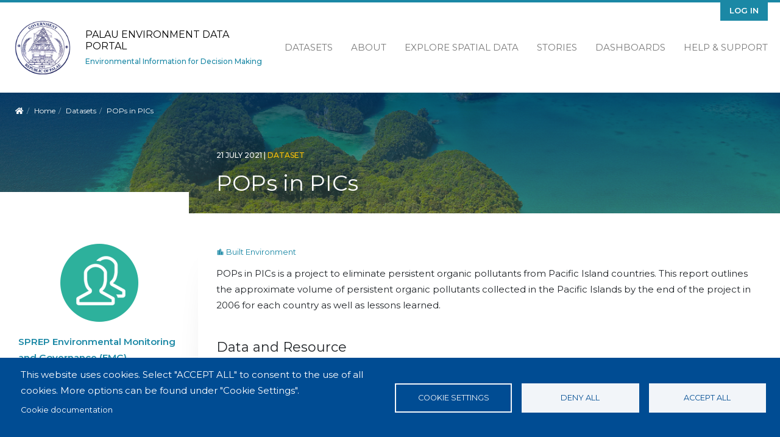

--- FILE ---
content_type: text/html; charset=UTF-8
request_url: https://palau-data.sprep.org/dataset/pops-pics
body_size: 9090
content:
<!DOCTYPE html>
<html lang="en" dir="ltr">
<head>
  <meta charset="utf-8" />
<script async src="https://www.googletagmanager.com/gtag/js?id=UA-128098889-13" type="text/plain" id="cookies_ga_google_analytics_tracking_file" data-cookieconsent="analytics"></script>
<script>window.dataLayer = window.dataLayer || [];function gtag(){dataLayer.push(arguments)};gtag("js", new Date());gtag("set", "developer_id.dMDhkMT", true);gtag("config", "UA-128098889-13", {"groups":"default","anonymize_ip":true,"page_placeholder":"PLACEHOLDER_page_path"});</script>
<meta name="Generator" content="Drupal 11 (https://www.drupal.org)" />
<meta name="MobileOptimized" content="width" />
<meta name="HandheldFriendly" content="true" />
<meta name="viewport" content="width=device-width, initial-scale=1.0" />
<script type="application/ld+json">{"@context":{"@vocab":"https:\/\/schema.org\/"},"@type":"Dataset","name":"POPs in PICs","description":"POPs in PICs is a project to eliminate persistent organic pollutants from Pacific Island countries. This report outlines the approximate volume of persistent organic pollutants collected in the Pacific Islands by the end of the project in 2006 for each country as well as lessons learned. ","inLanguage":"en","dateCreated":["21-07-2021T03:07:03.0"],"dateModified":["20-02-2025T17:02:01.0"],"publisher":[{"@type":"Organization","name":"SPREP Environmental Monitoring and Governance (EMG)"}],"subjectOf":["Built Environment"],"keywords":["pops","persistent organic pollutants"],"license":"https:\/\/pacific-data.sprep.org\/resource\/public-data-license-agreement-0","spatial":"POLYGON ((-185.95898866653 13.946151296272, -173.47851991653 3.8876381512027, -201.77930116653 -9.4259419052631, -224.63086366653 12.920333986379))","spatialCoverage":"Pacific Region","accountablePerson":{"@type":"Person","name":"pacific@dmin"},"url":"https:\/\/pacific-data.sprep.org\/dataset\/pops-pics","distribution":[{"@type":"DataDownload","contentUrl":"https:\/\/palau-data.sprep.org\/system\/files\/c6d3e7cc-3e90-4e1a-8b83-eb5b4a289729\/Case_Study_-_POPs_in_PICs_Project_extracted%2520%2528002%2529.pdf","fileFormat":"pdf","encodingFormat":"application\/pdf","contentSize":72963,"name":"Case Studis on POPs in PICs","url":"https:\/\/palau-data.sprep.org\/system\/files\/c6d3e7cc-3e90-4e1a-8b83-eb5b4a289729\/Case_Study_-_POPs_in_PICs_Project_extracted%2520%2528002%2529.pdf"}],"@id":"https:\/\/palau-data.sprep.org\/dataset\/390"}</script>
<link rel="icon" href="/themes/custom/inform_palau/favicon.ico" type="image/vnd.microsoft.icon" />
<link rel="alternate" href="https://palau-data.sprep.org/dataset/390/dcat-us-1.1/xml" type="application/rdf+xml" />
<link rel="canonical" href="https://palau-data.sprep.org/dataset/pops-pics" />
<link rel="shortlink" href="https://palau-data.sprep.org/dataset/390" />
<link rel="alternate" type="application/ld+json" href="/dataset/390/jsonld" />

    <title>POPs in PICs | Palau Environment Data Portal</title>
    <link rel="stylesheet" media="all" href="/core/modules/system/css/components/align.module.css?t5ol2l" />
<link rel="stylesheet" media="all" href="/core/modules/system/css/components/container-inline.module.css?t5ol2l" />
<link rel="stylesheet" media="all" href="/core/modules/system/css/components/clearfix.module.css?t5ol2l" />
<link rel="stylesheet" media="all" href="/core/modules/system/css/components/hidden.module.css?t5ol2l" />
<link rel="stylesheet" media="all" href="/core/modules/system/css/components/item-list.module.css?t5ol2l" />
<link rel="stylesheet" media="all" href="/core/modules/system/css/components/js.module.css?t5ol2l" />
<link rel="stylesheet" media="all" href="/core/modules/system/css/components/position-container.module.css?t5ol2l" />
<link rel="stylesheet" media="all" href="/core/modules/system/css/components/reset-appearance.module.css?t5ol2l" />
<link rel="stylesheet" media="all" href="/libraries/cookiesjsr/dist/cookiesjsr.min.css?t5ol2l" />
<link rel="stylesheet" media="all" href="/core/modules/views/css/views.module.css?t5ol2l" />
<link rel="stylesheet" media="all" href="/themes/custom/inform_base/assets/css/mmenu.css?t5ol2l" />
<link rel="stylesheet" media="all" href="/profiles/contrib/ekan/themes/ekan_theme/assets/css/ekan_icons.style.css?t5ol2l" />
<link rel="stylesheet" media="all" href="/themes/custom/inform_base/assets/css/inform_base.bootstrap.css?t5ol2l" />
<link rel="stylesheet" media="all" href="/themes/custom/inform_base/assets/css/inform_base.style.css?t5ol2l" />
<link rel="stylesheet" media="all" href="/themes/custom/inform_base/assets/css/inform_base.old.css?t5ol2l" />
<link rel="stylesheet" media="all" href="/themes/custom/inform_palau/assets/css/inform_palau.style.css?t5ol2l" />

      <script type="application/json" data-drupal-selector="drupal-settings-json">{"path":{"baseUrl":"\/","pathPrefix":"","currentPath":"dataset\/390","currentPathIsAdmin":false,"isFront":false,"currentLanguage":"en"},"pluralDelimiter":"\u0003","suppressDeprecationErrors":true,"google_analytics":{"account":"UA-128098889-13","trackOutbound":true,"trackMailto":true,"trackTel":true,"trackDownload":true,"trackDownloadExtensions":"7z|aac|arc|arj|asf|asx|avi|bin|csv|doc(x|m)?|dot(x|m)?|exe|flv|gif|gz|gzip|hqx|jar|jpe?g|js|mp(2|3|4|e?g)|mov(ie)?|msi|msp|pdf|phps|png|ppt(x|m)?|pot(x|m)?|pps(x|m)?|ppam|sld(x|m)?|thmx|qtm?|ra(m|r)?|sea|sit|tar|tgz|torrent|txt|wav|wma|wmv|wpd|xls(x|m|b)?|xlt(x|m)|xlam|xml|z|zip"},"cookies":{"cookiesjsr":{"config":{"cookie":{"name":"cookiesjsr","expires":31536000000,"domain":"","sameSite":"Lax","secure":false},"library":{"libBasePath":"https:\/\/cdn.jsdelivr.net\/gh\/jfeltkamp\/cookiesjsr@1\/dist","libPath":"https:\/\/cdn.jsdelivr.net\/gh\/jfeltkamp\/cookiesjsr@1\/dist\/cookiesjsr.min.js","scrollLimit":0},"callback":{"method":"post","url":"\/cookies\/consent\/callback.json","headers":[]},"interface":{"openSettingsHash":"#editCookieSettings","showDenyAll":true,"denyAllOnLayerClose":false,"settingsAsLink":false,"availableLangs":["en"],"defaultLang":"en","groupConsent":true,"cookieDocs":true}},"services":{"functional":{"id":"functional","services":[{"key":"functional","type":"functional","name":"Required functional","info":{"value":"\u003Ctable\u003E\r\n\t\u003Cthead\u003E\r\n\t\t\u003Ctr\u003E\r\n\t\t\t\u003Cth width=\u002215%\u0022\u003ECookie name\u003C\/th\u003E\r\n\t\t\t\u003Cth width=\u002215%\u0022\u003EDefault expiration time\u003C\/th\u003E\r\n\t\t\t\u003Cth\u003EDescription\u003C\/th\u003E\r\n\t\t\u003C\/tr\u003E\r\n\t\u003C\/thead\u003E\r\n\t\u003Ctbody\u003E\r\n\t\t\u003Ctr\u003E\r\n\t\t\t\u003Ctd\u003E\u003Ccode dir=\u0022ltr\u0022 translate=\u0022no\u0022\u003ESSESS\u0026lt;ID\u0026gt;\u003C\/code\u003E\u003C\/td\u003E\r\n\t\t\t\u003Ctd\u003E1 month\u003C\/td\u003E\r\n\t\t\t\u003Ctd\u003EIf you are logged in to this website, a session cookie is required to identify and connect your browser to your user account in the server backend of this website.\u003C\/td\u003E\r\n\t\t\u003C\/tr\u003E\r\n\t\t\u003Ctr\u003E\r\n\t\t\t\u003Ctd\u003E\u003Ccode dir=\u0022ltr\u0022 translate=\u0022no\u0022\u003Ecookiesjsr\u003C\/code\u003E\u003C\/td\u003E\r\n\t\t\t\u003Ctd\u003E1 year\u003C\/td\u003E\r\n\t\t\t\u003Ctd\u003EWhen you visited this website for the first time, you were asked for your permission to use several services (including those from third parties) that require data to be saved in your browser (cookies, local storage). Your decisions about each service (allow, deny) are stored in this cookie and are reused each time you visit this website.\u003C\/td\u003E\r\n\t\t\u003C\/tr\u003E\r\n\t\u003C\/tbody\u003E\r\n\u003C\/table\u003E\r\n","format":"full_html"},"uri":"","needConsent":false}],"weight":1},"tracking":{"id":"tracking","services":[{"key":"analytics","type":"tracking","name":"Google Analytics","info":{"value":"","format":"full_html"},"uri":"https:\/\/analytics.google.com\/","needConsent":true}],"weight":10}},"translation":{"_core":{"default_config_hash":"r0JMDv27tTPrhzD4ypdLS0Jijl0-ccTUdlBkqvbAa8A"},"langcode":"en","bannerText":"This website uses cookies.\r\nSelect \u0022ACCEPT ALL\u0022 to consent to the use of all cookies. More options can be found under \u0022Cookie Settings\u0022.","privacyPolicy":"Privacy policy","privacyUri":"","imprint":"Imprint","imprintUri":"","cookieDocs":"Cookie documentation","cookieDocsUri":"\/cookies\/documentation","officialWebsite":"Official website","denyAll":"Deny all","alwaysActive":"Always active","settings":"Cookie settings","acceptAll":"Accept all","requiredCookies":"Required cookies","cookieSettings":"Cookie settings","close":"Close","readMore":"Read more","allowed":"allowed","denied":"denied","settingsAllServices":"Settings for all services","saveSettings":"Save","default_langcode":"en","disclaimerText":"All cookie information is subject to change by the service providers. We update this information regularly.","disclaimerTextPosition":"above","processorDetailsLabel":"Processor Company Details","processorLabel":"Company","processorWebsiteUrlLabel":"Company Website","processorPrivacyPolicyUrlLabel":"Company Privacy Policy","processorCookiePolicyUrlLabel":"Company Cookie Policy","processorContactLabel":"Data Protection Contact Details","placeholderAcceptAllText":"Accept All Cookies","functional":{"title":"Functional","details":"Cookies are small text files that are placed by your browser on your device in order to store certain information. \r\n\r\nThis website uses essential cookies to provide an authenticated experience for content contributors and uses tracking cookies to collect statistics to help us analyse site effectiveness and reach."},"tracking":{"title":"Tracking cookies","details":"We use tracking cookies to collect statistics on site use in order to understand site effectiveness and improve future services."}}},"cookiesTexts":{"_core":{"default_config_hash":"r0JMDv27tTPrhzD4ypdLS0Jijl0-ccTUdlBkqvbAa8A"},"langcode":"en","bannerText":"This website uses cookies.\r\nSelect \u0022ACCEPT ALL\u0022 to consent to the use of all cookies. More options can be found under \u0022Cookie Settings\u0022.","privacyPolicy":"Privacy policy","privacyUri":"","imprint":"Imprint","imprintUri":"","cookieDocs":"Cookie documentation","cookieDocsUri":"\/cookies\/documentation","officialWebsite":"Official website","denyAll":"Deny all","alwaysActive":"Always active","settings":"Cookie settings","acceptAll":"Accept all","requiredCookies":"Required cookies","cookieSettings":"Cookie settings","close":"Close","readMore":"Read more","allowed":"allowed","denied":"denied","settingsAllServices":"Settings for all services","saveSettings":"Save","default_langcode":"en","disclaimerText":"All cookie information is subject to change by the service providers. We update this information regularly.","disclaimerTextPosition":"above","processorDetailsLabel":"Processor Company Details","processorLabel":"Company","processorWebsiteUrlLabel":"Company Website","processorPrivacyPolicyUrlLabel":"Company Privacy Policy","processorCookiePolicyUrlLabel":"Company Cookie Policy","processorContactLabel":"Data Protection Contact Details","placeholderAcceptAllText":"Accept All Cookies"},"services":{"analytics":{"uuid":"7ccd9b7a-a63e-4be6-838a-66412b3926bf","langcode":"en","status":true,"dependencies":{"enforced":{"module":["cookies_ga"]}},"_core":{"default_config_hash":"kdI8DLFQN2AVW0p7C2m5w9Fp9Cdt4cdvo4wnJHmcKjA"},"id":"analytics","label":"Google Analytics","group":"tracking","info":{"value":"","format":"full_html"},"consentRequired":true,"purpose":"","processor":"","processorContact":"","processorUrl":"https:\/\/analytics.google.com\/","processorPrivacyPolicyUrl":"","processorCookiePolicyUrl":"https:\/\/support.google.com\/analytics\/answer\/6004245","placeholderMainText":"This content is blocked because Google Analytics cookies have not been accepted.","placeholderAcceptText":"Only accept Google Analytics cookies"},"functional":{"uuid":"4365cab6-31ef-4ca5-8cbd-d49c723b0974","langcode":"en","status":true,"dependencies":[],"id":"functional","label":"Required functional","group":"functional","info":{"value":"\u003Ctable\u003E\r\n\t\u003Cthead\u003E\r\n\t\t\u003Ctr\u003E\r\n\t\t\t\u003Cth width=\u002215%\u0022\u003ECookie name\u003C\/th\u003E\r\n\t\t\t\u003Cth width=\u002215%\u0022\u003EDefault expiration time\u003C\/th\u003E\r\n\t\t\t\u003Cth\u003EDescription\u003C\/th\u003E\r\n\t\t\u003C\/tr\u003E\r\n\t\u003C\/thead\u003E\r\n\t\u003Ctbody\u003E\r\n\t\t\u003Ctr\u003E\r\n\t\t\t\u003Ctd\u003E\u003Ccode dir=\u0022ltr\u0022 translate=\u0022no\u0022\u003ESSESS\u0026lt;ID\u0026gt;\u003C\/code\u003E\u003C\/td\u003E\r\n\t\t\t\u003Ctd\u003E1 month\u003C\/td\u003E\r\n\t\t\t\u003Ctd\u003EIf you are logged in to this website, a session cookie is required to identify and connect your browser to your user account in the server backend of this website.\u003C\/td\u003E\r\n\t\t\u003C\/tr\u003E\r\n\t\t\u003Ctr\u003E\r\n\t\t\t\u003Ctd\u003E\u003Ccode dir=\u0022ltr\u0022 translate=\u0022no\u0022\u003Ecookiesjsr\u003C\/code\u003E\u003C\/td\u003E\r\n\t\t\t\u003Ctd\u003E1 year\u003C\/td\u003E\r\n\t\t\t\u003Ctd\u003EWhen you visited this website for the first time, you were asked for your permission to use several services (including those from third parties) that require data to be saved in your browser (cookies, local storage). Your decisions about each service (allow, deny) are stored in this cookie and are reused each time you visit this website.\u003C\/td\u003E\r\n\t\t\u003C\/tr\u003E\r\n\t\u003C\/tbody\u003E\r\n\u003C\/table\u003E\r\n","format":"full_html"},"consentRequired":false,"purpose":"","processor":"","processorContact":"","processorUrl":"","processorPrivacyPolicyUrl":"","processorCookiePolicyUrl":"","placeholderMainText":"This content is blocked because required functional cookies have not been accepted.","placeholderAcceptText":"Only accept required functional cookies"}},"groups":{"functional":{"uuid":"576b4cc5-3fc3-41db-92d5-f10a68a28e13","langcode":"en","status":true,"dependencies":[],"id":"functional","label":"Functional","weight":1,"title":"Functional","details":"Cookies are small text files that are placed by your browser on your device in order to store certain information. \r\n\r\nThis website uses essential cookies to provide an authenticated experience for content contributors and uses tracking cookies to collect statistics to help us analyse site effectiveness and reach."},"marketing":{"uuid":"7e3c4663-0fc9-4fdb-8694-8e0af2ff6db5","langcode":"en","status":true,"dependencies":[],"_core":{"default_config_hash":"JkP6try0AxX_f4RpFEletep5NHSlVB1BbGw0snW4MO8"},"id":"marketing","label":"Marketing","weight":20,"title":"Marketing","details":"Customer communication and marketing tools."},"performance":{"uuid":"6c451803-9798-4da9-9c98-46139f2ee051","langcode":"en","status":true,"dependencies":[],"_core":{"default_config_hash":"Jv3uIJviBj7D282Qu1ZpEQwuOEb3lCcDvx-XVHeOJpw"},"id":"performance","label":"Performance","weight":30,"title":"Performance Cookies","details":"Performance cookies collect aggregated information about how our website is used. The purpose of this is to improve its attractiveness, content and functionality. These cookies help us to determine whether, how often and for how long particular sub-pages of our website are accessed and which content users are particularly interested in. Search terms, country, region and (where applicable) the city from which the website is accessed are also recorded, as is the proportion of mobile devices that are used to access the website. We use this information to compile statistical reports that help us tailor the content of our website to your needs and optimize our offer."},"social":{"uuid":"b0270723-e16f-4cb6-aff4-b67d6b88f3bf","langcode":"en","status":true,"dependencies":[],"_core":{"default_config_hash":"vog2tbqqQHjVkue0anA0RwlzvOTPNTvP7_JjJxRMVAQ"},"id":"social","label":"Social Plugins","weight":20,"title":"Social Plugins","details":"Comments managers facilitate the filing of comments and fight against spam."},"tracking":{"uuid":"bc18b955-0bbb-4c88-a0ed-5a7eebadb4a4","langcode":"en","status":true,"dependencies":[],"_core":{"default_config_hash":"_gYDe3qoEc6L5uYR6zhu5V-3ARLlyis9gl1diq7Tnf4"},"id":"tracking","label":"Tracking","weight":10,"title":"Tracking cookies","details":"We use tracking cookies to collect statistics on site use in order to understand site effectiveness and improve future services."},"video":{"uuid":"a982bcae-415b-4de4-a875-de0b248749f8","langcode":"en","status":true,"dependencies":[],"_core":{"default_config_hash":"w1WnCmP2Xfgx24xbx5u9T27XLF_ZFw5R0MlO-eDDPpQ"},"id":"video","label":"Videos","weight":40,"title":"Video","details":"Video sharing services help to add rich media on the site and increase its visibility."}}},"resource_view":{"resource_ids":["447"]},"user":{"uid":0,"permissionsHash":"a09ffafbbd0c4f37bbdba370c28535a4e0daa4c79d68b2bc88fca51ca9a841c6"}}</script>
<script src="/core/misc/drupalSettingsLoader.js?v=11.2.8"></script>
<script src="/core/misc/drupal.js?v=11.2.8"></script>
<script src="/core/misc/drupal.init.js?v=11.2.8"></script>
<script src="/core/misc/debounce.js?v=11.2.8"></script>
<script src="/core/misc/announce.js?v=11.2.8"></script>
<script src="/core/misc/message.js?v=11.2.8"></script>
<script src="/modules/contrib/cookies/js/cookiesjsr.conf.js?v=11.2.8" defer></script>

        </head>
<body class="path-dataset">
<a href="#main-content" class="visually-hidden focusable">
  Skip to main content
</a>

  <div class="dialog-off-canvas-main-canvas" data-off-canvas-main-canvas>
    <div class="page">
  <div id="share-bar"></div>

  


<nav id="main-navbar" class="navbar">
      <div class="container">
  
                <div id="branding">
            
  <div class="block block--inform-palau-sitebranding-2">

  
    

      <a href="/" class="navbar-brand" aria-label="Palau Environment Data Portal">

            <img id="site-logo" src="/themes/custom/inform_palau/logo.png" alt="Palau Environment Data Portal logo">

      <div class="site-name-wrapper">
        <span class="site-name">Palau Environment Data Portal</span>
        <span class="site-slogan">Environmental Information for Decision Making</span>
      </div>
    </a>
  
  </div>




        </div>
          
  <button id="mobile-menu-toggler" class="navbar-toggler hamburger hamburger--spin" type="button" aria-label="Menu" aria-controls="navigation">
      <span class="hamburger-box">
        <span class="hamburger-inner"></span>
      </span>
  </button>

                  <div id="secondary-menu">
            
  <div class="block block--inform-palau-useraccountmenu">

  
    

      
  


  <ul region="secondary_menu" class="nav navbar-nav">
                                          <li class="nav-item dropdown">
                      <a href="/user/login" class="nav-link" data-drupal-link-system-path="user/login">Log in</a>
                              </li>
            </ul>

  
  </div>


        </div>
          
                  <div id="main-menu">
            
  <div class="block block--inform-palau-mainnavigation">

  
    

      
  


  <ul region="main_menu" class="nav">
                                          <li class="nav-item  ">
                      <a href="/search?f%5B0%5D=content_type%3Adataset.dataset" data-drupal-link-query="{&quot;f&quot;:[&quot;content_type:dataset.dataset&quot;]}" data-drupal-link-system-path="search">Datasets</a>
                  </li>
                                      <li class="nav-item  ">
                      <a href="/about" data-drupal-link-system-path="node/2">About</a>
                  </li>
                                      <li class="nav-item  ">
                      <a href="https://map.pacificdata.org/#share=s-gSm4VizWqP794vaiEmpL0rz3Ofh">Explore Spatial Data</a>
                  </li>
                                      <li class="nav-item  ">
                      <a href="/stories" data-drupal-link-system-path="stories">Stories</a>
                  </li>
                                      <li class="nav-item  ">
                      <a href="/search?s=&amp;f%5B0%5D=content_type%3Anode.data_dashboard" data-drupal-link-query="{&quot;f&quot;:[&quot;content_type:node.data_dashboard&quot;],&quot;s&quot;:&quot;&quot;}" data-drupal-link-system-path="search">Dashboards</a>
                  </li>
                                      <li class="nav-item  ">
                      <a href="https://pacific-data.sprep.org/help-support">Help &amp; Support</a>
                  </li>
            </ul>


  
  </div>


        </div>
          
      </div>
  </nav>

  <div id="content-header">
    <div class="overlay">
      <div class="container">

        
                        <div id="block-inform-palau-breadcrumbs" class="block block-system block-system-breadcrumb-block">
  
    
        <nav aria-label="breadcrumb" class="">
    <ol class="breadcrumb">
      <li class="home-link"><a href="/"><i class="fa fa fa-home" aria-hidden="true"></i><span> Home</span></a></li>
              <li class="breadcrumb-item ">
                      <a href="/">Home</a>
                  </li>
              <li class="breadcrumb-item ">
                      <a href="/search?f%5B0%5D=content_type%3Adataset.dataset">Datasets</a>
                  </li>
              <li class="breadcrumb-item active">
                      POPs in PICs
                  </li>
          </ol>
  </nav>

  </div>


          
          <div id="title-wrapper" class="row">
            <div class="col-md-4 col-lg-3 sidebar-top">&nbsp;</div>
            <div class="col-md-8 col-lg-9 text">
              <div class="node-info">
                                  <span class="created-date">
                  21 July 2021
                  <span class="divider">|</span>
                </span>
                
                                  <span class="content-type">dataset</span>
                
                  <div id="block-inform-palau-page-title" class="block block-core block-page-title-block">
  
    
      
  <h1 class="display-4">
            <div class="dataset__title">POPs in PICs</div>
      </h1>


  </div>



              </div>
            </div>
          </div>
              </div>
    </div>
  </div>


      <main class="pt-5 pb-5">
      
      <div class="container">
        <div class="page_main-content ">

          
          
                      <div  class="page__content main-content">
              
                <div data-drupal-messages-fallback class="hidden"></div><div id="block-inform-palau-mainpagecontent" class="block block-system block-system-main-block">
  
    
        <div  class="two-column two-column-dataset dataset_content row">
    <div id="left-sidebar" class="col-md-4 col-lg-3 dataset_side_menu ">
                    <div  class="dataset_publisher_side pane-block">
          <div class="block block-layout-builder block-field-blockdatasetdatasetpublisher">
  
    
      
      <div class="dataset__publisher">
              <div class="field__item"><div class="group group--default group--publisher">

    
        

    <div>
        
            <div class="publisher__field-image">  
<img loading="lazy" src="/sites/default/files/group.png" width="128" height="128" alt="Default group image" class="img-fluid" />

</div>
      
            <div class="publisher__label"><a href="/search?f%5B0%5D=publisher%3A10">SPREP Environmental Monitoring and Governance (EMG)</a></div>
      
    </div>

</div>
</div>
          </div>
  
  </div>

        </div>
      
                    <div  class="dataset_license_side pane-block">
          <div class="block block-layout-builder block-field-blockdatasetdatasetlicense">
  
      <h2>License</h2>
    
      
            <div class="dataset__license"><a href="https://pacific-data.sprep.org/resource/public-data-license-agreement-0">SPREP Public Licence</a>
                  <br/>
                  <a href="https://pacific-data.sprep.org/resource/public-data-license-agreement-0">
                      <img class="open-data" src="https://assets.okfn.org/images/ok_buttons/od_80x15_blue.png" alt="[Open Data]">
                  </a></div>
      
  </div>

        </div>
      
                </div>

    
    <div  class="col-md-8 col-lg-9 main-content">
              <div  class="main">
          <div class="views-element-container block block-views block-views-blocktopic-block-1">
  
    
      <div><div class="js-view-dom-id-c0412a2d1089ce105918e5c1b6a5d423c95305b060a24455d94ed8c9fcf6fa26">
  
  
  

  
  
  

  <div>
  
  <ul class="topics-list inline-list">

          <li><a href="/search?f%5B0%5D=topic%3A4 " class="link_to_search topic-link">
<i class='icon-dkan icon-built-environment'>&#xe979;</i>&nbsp;Built Environment
</a></li>
    
  </ul>

</div>

    

  
  

  
  
</div>
</div>

  </div>
<div class="block block-layout-builder block-field-blockdatasetdatasetbody">
  
    
      
            <div class="dataset__body"><p>POPs in PICs is a project to eliminate persistent organic pollutants from Pacific Island countries. This report outlines the approximate volume of persistent organic pollutants collected in the Pacific Islands by the end of the project in 2006 for each country as well as lessons learned.</p>
</div>
      
  </div>
<div class="views-element-container block block-views block-views-blockdata-and-resource-block-1">
  
    
      <div><div class="data-and-resource-block js-view-dom-id-b751aea1a81d33af3cd65923a26d649ee4874e1f3b2ecb5691bbcaddce0e541e">
  
  
  

      <header>
      <p>Data and Resource</p>

    </header>
  
  
  

      <div class="dataset-resource views-row"><a href="/resource/case-studis-pops-pics" class="link_to_resource resource-link">
  
<img loading="lazy" src="/system/files/styles/thumbnail/private/Case_Study_-_POPs_in_PICs_Project_extracted%2520%2528002%2529.pdf.jpeg?itok=LMfTZ7Hq" width="100" height="113" class="img-fluid" />



</a>
<div class="text">

<a href="/resource/case-studis-pops-pics" hreflang="en">Case Studis on POPs in PICs</a> 

</div>

<div class="links-wrapper">
<div class="btn fa-bar-chart data-link preview_btn preview-btn-view-vis-resource-447" id="preview_btn">Preview</div>

<a class="btn data-link fa-download" href="/system/files/c6d3e7cc-3e90-4e1a-8b83-eb5b4a289729/Case_Study_-_POPs_in_PICs_Project_extracted%2520%2528002%2529.pdf" download> Download</a>

</div>

<div class="views-field views-field-visualisation view-vis-resource-447"><span class="field-content"><div class="responsive-pdf"><iframe  class="pdf" webkitallowfullscreen="" mozallowfullscreen="" allowfullscreen="" frameborder="no" width="100%" height="600px" src="/libraries/pdf.js/web/viewer.html?file=https%3A%2F%2Fpalau-data.sprep.org%2Fsystem%2Ffiles%2Fc6d3e7cc-3e90-4e1a-8b83-eb5b4a289729%2FCase_Study_-_POPs_in_PICs_Project_extracted%252520%252528002%252529.pdf" data-src="https://palau-data.sprep.org/system/files/c6d3e7cc-3e90-4e1a-8b83-eb5b4a289729/Case_Study_-_POPs_in_PICs_Project_extracted%2520%2528002%2529.pdf"></iframe>
</div>
</span></div></div>

    

  
  

  
  
</div>
</div>

  </div>
<div class="views-element-container block block-views block-views-blocktags-block-1">
  
    
      <div><div class="dataset-tags js-view-dom-id-328eaf9303829dacda6c0bcd3e7fd767d6fe30f1a7c5d07e0aec5c67b48e588b">
  
  
  

  
  
  

      <div class="views-row"><div class="views-field views-field-tags-target-id-1"><span class="field-content"><a class="tag" href="/search?f%5B0%5D=tags%3A578">persistent organic pollutants </a></span></div></div>
    <div class="views-row"><div class="views-field views-field-tags-target-id-1"><span class="field-content"><a class="tag" href="/search?f%5B0%5D=tags%3A579">pops </a></span></div></div>

    

  
  

  
  
</div>
</div>

  </div>
<div class="views-element-container block block-views block-views-blockdataset-field-info-block-1">
  
    
      <div><div class="dataset-field-info js-view-dom-id-262b21771484f14b0833d66ab555c925e7aeda956c2b1ddeafe477d5582e4f27">
  
  
  

  
  
  

  <table class="cols-1">
        <thead>
      <tr>
                                                          <th id="view-nothing-table-column" class="views-field views-field-nothing" scope="row">
              Field
            </th>
                                                                                                <th headers="view-nothing-table-column" class="views-field views-field-nothing">Value</th>
              </tr>
    </thead>
    <tbody>
          <tr>
                                                            <th id="view-publisher-target-id-table-column" class="views-field views-field-publisher-target-id" scope="row">Publisher</th>
                                                                                                <td headers="view-publisher-target-id-table-column" class="views-field views-field-publisher-target-id">
                          <a href="/group/10" hreflang="en">SPREP Environmental Monitoring and Governance (EMG)</a>
                      </td>
              </tr>
          <tr>
                                                            <th id="view-changed-table-column" class="views-field views-field-changed" scope="row">Modified</th>
                                                                                                <td headers="view-changed-table-column" class="views-field views-field-changed">
                          <time datetime="2025-02-20T17:00:01+00:00">20 February 2025</time>

                      </td>
              </tr>
          <tr>
                                                            <th id="view-created-table-column" class="views-field views-field-created" scope="row">Release Date</th>
                                                                                                <td headers="view-created-table-column" class="views-field views-field-created">
                          <time datetime="2021-07-21T03:29:03+00:00">21 July 2021</time>

                      </td>
              </tr>
          <tr>
                                                            <th id="view-landing-page-uri-table-column" class="views-field views-field-landing-page__uri" scope="row">Source URL</th>
                                                                                                <td headers="view-landing-page-uri-table-column" class="views-field views-field-landing-page__uri">
                          <a href="https://pacific-data.sprep.org/dataset/pops-pics">https://pacific-data.sprep.org/dataset/pops-pics</a>
                      </td>
              </tr>
          <tr>
                                                            <th id="view-uuid-table-column" class="views-field views-field-uuid" scope="row">Identifier</th>
                                                                                                <td headers="view-uuid-table-column" class="views-field views-field-uuid">
                          c6d3e7cc-3e90-4e1a-8b83-eb5b4a289729
                      </td>
              </tr>
          <tr>
                                                            <th id="view-spatial-geographical-cover-table-column" class="views-field views-field-spatial-geographical-cover" scope="row">Spatial / Geographical Coverage Location</th>
                                                                                                <td headers="view-spatial-geographical-cover-table-column" class="views-field views-field-spatial-geographical-cover">
                          Pacific Region
                      </td>
              </tr>
          <tr>
                                                            <th id="view-field-country-table-column" class="views-field views-field-field-country" scope="row">Relevant Countries</th>
                                                                                                <td headers="view-field-country-table-column" class="views-field views-field-field-country">
                          Pacific Region
                      </td>
              </tr>
          <tr>
                                                            <th id="view-language-table-column" class="views-field views-field-language" scope="row">Language</th>
                                                                                                <td headers="view-language-table-column" class="views-field views-field-language">
                          English
                      </td>
              </tr>
          <tr>
                                      <th id="view-license-table-column" class="views-field views-field-language" scope="row">License</th>
                                    <td headers="view-license-table-column" class="views-field views-field-language">
                          <a href="https://pacific-data.sprep.org/resource/public-data-license-agreement-0">SPREP Public Licence</a>
                  <br/>
                  <a href="https://pacific-data.sprep.org/resource/public-data-license-agreement-0">
                      <img class="open-data" src="https://assets.okfn.org/images/ok_buttons/od_80x15_blue.png" alt="[Open Data]">
                  </a>
                      </td>
              </tr>
          <tr>
                                                            <th id="view-contact-name-table-column" class="views-field views-field-contact-name" scope="row">Contact Name</th>
                                                                                                <td headers="view-contact-name-table-column" class="views-field views-field-contact-name">
                          pacific@dmin
                      </td>
              </tr>
          <tr>
                                                            <th id="view-pod-theme-value-table-column" class="views-field views-field-pod-theme-value" scope="row">POD Theme</th>
                                                                                                <td headers="view-pod-theme-value-table-column" class="views-field views-field-pod-theme-value">
                          Built Environment
                      </td>
              </tr>
      </tbody>
</table>

    

  
  

  
  
</div>
</div>

  </div>

        </div>
          </div>
  </div>


  </div>


                <div id="block-cookiesui-21" class="block block-cookies block-cookies-ui-block">
  
    
        
<div id="cookiesjsr"></div>

  </div>


            </div>
                  </div>
      </div>
    </main>

  
  <footer id="page-footer">
  <div class="motif-overlay"></div>
  <div class="container">
    <div class="sponsor-logos">
      <a class="gef logo" href="https://www.thegef.org//" target="blank">
        <img src="/themes/custom/inform_base/assets/images/gef-logo.png" title="Global Environment Facility" alt="Global Environment Facility Logo" />
      </a>
      <a class="enenvironment logo" href="https://www.unenvironment.org" target="blank">
        <img src="/themes/custom/inform_base/assets/images/unenvironment-logo.png" title="United Nations Environment Programme" alt="United Nations Environment Programme Logo" />
      </a>
      <a class="sprep logo" href="https://www.sprep.org" target="blank">
        <img src="/themes/custom/inform_base/assets/images/sprep-logo.png" title="Pacific Regional Environment Programme" alt="Pacific Regional Environment Programme Logo" />
      </a>
      <a class="inform logo" href="https://www.sprep.org/inform" target="blank">
        <img src = "/themes/custom/inform_base/assets/images/inform-logo.png" title = "Inform Project" alt = "Inform Project Logo" />
      </a >
      <a class="spc logo" href="https://www.spc.int" target="blank">
        <img src = "/themes/custom/inform_base/assets/images/spc-logo.png" title = "Pacific Community" alt = "SPC Logo" />
      </a >
      <a class="pdh logo" href="https://www.pacificdata.org" target="blank">
        <img src = "/themes/custom/inform_base/assets/images/pdh-logo.png" title = "Pacific Data Hub" alt = "Pacific Data Hub Logo" />
      </a >
      <small class="copyright pull-left">
                <p>Supported by the SPREP Inform project.</p>
              </small>
    </div>
  </div>
</footer>

      <div id="page--mobile-menu">  
  <div class="block block--inform-palau-main-menu-off-canvas">

  
    

      

  


<form method="GET" action="/search" class="mobile-search-bar">

   <input type="text" name="s" placeholder="Search"/>

  <input class="submit" type="submit" value="&#xf002">

 </form>

  <ul region="mobile_menu" class="nav">
                                          <li class="nav-item ">
                      <a href="/search?f%5B0%5D=content_type%3Adataset.dataset" data-drupal-link-query="{&quot;f&quot;:[&quot;content_type:dataset.dataset&quot;]}" data-drupal-link-system-path="search">Datasets</a>
                  </li>
                                      <li class="nav-item ">
                      <a href="/about" data-drupal-link-system-path="node/2">About</a>
                  </li>
                                      <li class="nav-item ">
                      <a href="https://map.pacificdata.org/#share=s-gSm4VizWqP794vaiEmpL0rz3Ofh">Explore Spatial Data</a>
                  </li>
                                      <li class="nav-item ">
                      <a href="/stories" data-drupal-link-system-path="stories">Stories</a>
                  </li>
                                      <li class="nav-item ">
                      <a href="/search?s=&amp;f%5B0%5D=content_type%3Anode.data_dashboard" data-drupal-link-query="{&quot;f&quot;:[&quot;content_type:node.data_dashboard&quot;],&quot;s&quot;:&quot;&quot;}" data-drupal-link-system-path="search">Dashboards</a>
                  </li>
                                      <li class="nav-item ">
                      <a href="https://pacific-data.sprep.org/help-support">Help &amp; Support</a>
                  </li>
            </ul>

<div class="useraccount-side">

  <div class="block block--inform-regional-useraccountmenu-2">

  
    

      
  


  <ul region="navbar_branding" class="nav navbar-nav">
                                          <li class="nav-item dropdown">
                      <a href="/user/login" class="nav-link" data-drupal-link-system-path="user/login">Log in</a>
                              </li>
            </ul>

  
  </div>

</div>

  
  </div>

</div>
  
</div>

  </div>


<script src="/core/assets/vendor/jquery/jquery.min.js?v=4.0.0-rc.1"></script>
<script src="/core/assets/vendor/once/once.min.js?v=1.0.1"></script>
<script src="https://cdn.jsdelivr.net/gh/jfeltkamp/cookiesjsr@1/dist/cookiesjsr-preloader.min.js" defer></script>
<script src="/modules/contrib/cookies/modules/cookies_ga/js/cookies_ga.js?v=11.2.8"></script>
<script src="/profiles/contrib/ekan/modules/ekan_core/js/ekan-dataset.js?t5ol2l"></script>
<script src="/profiles/contrib/ekan/modules/ekan_visuals/js/resource-preview-toggle.js?t5ol2l"></script>
<script src="/modules/contrib/google_analytics/js/google_analytics.js?v=11.2.8" type="text/plain" id="cookies_ga_ga" data-cookieconsent="analytics"></script>
<script src="/themes/custom/inform_base/assets/js/inform_mmenu.script.js?t5ol2l"></script>
<script src="/themes/custom/inform_base/assets/js/bootstrap.js?t5ol2l"></script>
<script src="/themes/custom/inform_base/assets/js/jquery-social-share-bar.js?t5ol2l"></script>
<script src="/themes/custom/inform_base/assets/js/inform_base.script.js?t5ol2l"></script>

<script defer src="https://static.cloudflareinsights.com/beacon.min.js/vcd15cbe7772f49c399c6a5babf22c1241717689176015" integrity="sha512-ZpsOmlRQV6y907TI0dKBHq9Md29nnaEIPlkf84rnaERnq6zvWvPUqr2ft8M1aS28oN72PdrCzSjY4U6VaAw1EQ==" data-cf-beacon='{"version":"2024.11.0","token":"90edccd6c1fd43b79bb24844081f5e7c","server_timing":{"name":{"cfCacheStatus":true,"cfEdge":true,"cfExtPri":true,"cfL4":true,"cfOrigin":true,"cfSpeedBrain":true},"location_startswith":null}}' crossorigin="anonymous"></script>
</body>
</html>


--- FILE ---
content_type: text/css
request_url: https://palau-data.sprep.org/themes/custom/inform_palau/assets/css/inform_palau.style.css?t5ol2l
body_size: 860
content:
/**
 * Default Variables.
 *
 * Modify this file to provide default Bootstrap Framework variables. The
 * Bootstrap Framework will not override any variables defined here because it
 * uses the `!default` flag which will only set their default if not already
 * defined here.
 *
 * You can copy existing variables directly from the following file:
 * ./THEMENAME/bootstrap/assets/stylesheets/bootstrap/_variables.scss
 */
:root {
  --secondary-nav-background-color: #F8DA10;
  --secondary-nav-text-color: #212529;
  --main-navbar-top-border: 4px solid #F8DA10;
  --social-links-background: #B34949;
  --text-color: #212529;
  --inverted-text-color: #ffffff;
  --link-color: #B34949;
  --link-color-light: #ecd2d2;
  --border-radius: 30px;
  --vertical-padding: 30px;
  --popular-datasets-background: #fef8cf;
  --featured-content-panel-background: #F4F4F4;
  --small-screen-margins: 20px;
  --row-hover-color: #FFFEEE;
  --views-lists-background: #f4f4f4;
  --views-lists-background-hover: gainsboro;
  --announcements-background: radial-gradient(#1e1e1e, #2d2d2d);
  --footer-background-color: linear-gradient(to right, #A34811, #CA5E56);
  --homepage-search-input-background-color: black;
  --homepage-search-input-text-color: white;
  --homepage-search-submit-button-background: #F8DA10;
  --map-background: radial-gradient(rgba(255, 255, 255, 0.8), #8CB4D3);
  --site-slogan-color: #F8DA10;
  --content-header-background: transparent url("/themes/custom/inform_base/assets/images/hero-image.jpg") center center;
  --content-header-border-top: 4px solid #B34949;
  --content-header-overlay: linear-gradient(to bottom, rgba(3, 48, 89, 0.8), rgba(87, 87, 53, 0.5));
  --motif-overlay: url("/themes/custom/inform_base/assets/images/footer-image.png") center top repeat;
  --motif-opacity: .05;
  --motif-blend-mode: normal;
  --mm-color-background: purple;
  --sidebar-block-heading-background: #115ea3;
  --sidebar-block-heading-text-color: white;
}
@media (min-width: 768px) {
  :root {
    --vertical-padding: 50px;
  }
}
@media (min-width: 1200px) {
  :root {
    --vertical-padding: 60px;
  }
}
@media (min-width: 1440px) {
  :root {
    --vertical-padding: 80px;
    --small-screen-margins: 0px;
  }
}

.dark-mode {
  --link-color: #F8DA10;
  --inverted-text-color: #212529;
  --text-color: #ffffff;
  --link-color-hover: darken(var(--link-color),40%);
}

.dark-mode {
  --link-color: #1b88a5;
  --inverted-text-color: #212529;
  --text-color: #ffffff;
  --link-color-hover: darken(var(--link-color),40%);
}

:root {
  --secondary-nav-background-color: #1b88a5;
  --secondary-nav-text-color: white;
  --main-navbar-top-border: 4px solid #1b88a5;
  --social-links-background: #115ea3;
  --text-color: #212529;
  --inverted-text-color: #ffffff;
  --link-color: #1b88a5;
  --link-color-light: #c6e1e9;
  --border-radius: 30px;
  --popular-datasets-background: #daf1ee;
  --featured-content-panel-background: #F4F4F4;
  --small-screen-margins: 20px;
  --row-hover-color: #FFFEEE;
  --views-lists-background: #f4f4f4;
  --views-lists-background-hover: gainsboro;
  --announcements-background: radial-gradient(#1e1e1e, #2d2d2d);
  --footer-background-color: linear-gradient(to right, rgba(17, 94, 163, 0.97), rgba(86, 95, 202, 0.97));
  --homepage-search-input-background-color: black;
  --homepage-search-input-text-color: white;
  --homepage-search-submit-button-background: #1b88a5;
  --map-background: radial-gradient(rgba(255, 255, 255, 0.8), #8CB4D3);
  --site-slogan-color: #1b88a5;
  --content-header-background: transparent url("/themes/custom/inform_palau/assets/images/hero-image.jpg") center center;
  --content-header-border-top: 4px solid #1b88a5;
  --motif-overlay: url("/themes/custom/inform_palau/assets/images/footer-image.png") center top repeat;
  --motif-opacity: .05;
  --motif-blend-mode: normal;
  --sidebar-block-heading-background: #115ea3;
  --sidebar-block-heading-text-color: white;
}